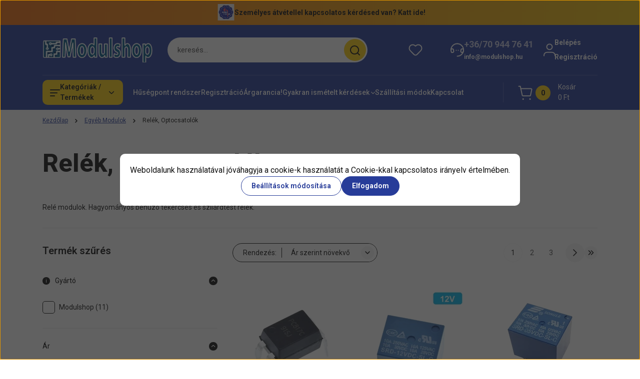

--- FILE ---
content_type: text/css; charset=utf-8
request_url: https://modulshop.cdn.shoprenter.hu/catalog/view/theme/hamburg_global/minified/template/assets/component-animations.css?v=1748333116.1769576180.modulshop
body_size: 689
content:
@media (prefers-reduced-motion:no-preference){.animate-rise-on-hover-element{transition:transform .3s ease-in-out}.animate-rise-on-hover-wrapper:active .animate-rise-on-hover-element,.animate-rise-on-hover-wrapper:hover .animate-rise-on-hover-element{transform:translateY(-5px)}.btn-primary,.btn-secondary{transition:var(--sr-button-transition);transform:translateY(0)}.btn-primary:active,.btn-primary:hover,.btn-secondary:active,.btn-secondary:hover{transform:translateY(-2px)}.btn-with-arrow-icon:active .btn-arrow-icon svg,.btn-with-arrow-icon:hover .btn-arrow-icon svg{animation:smooth-slide-right .6s ease-in-out}.btn-with-icon:hover .btn-icon svg,.button-add-to-cart:hover::before{animation:inviting-rotate 1s cubic-bezier(.25,1,.5,1)}.product_table_addtocartbtn .button-add-to-cart:active,.product_table_addtocartbtn .button-add-to-cart:hover{transform:translateY(0)}.animate-underline-link{position:relative}.animate-underline-link:after,.header-cart-name:after{content:"";position:absolute;top:auto;left:0;right:0;bottom:-1px;height:1px;width:100%;background:currentColor;transition:transform .3s cubic-bezier(0,0,.3,1);transform:scaleX(var(--sr-underline-scale));transform-origin:bottom right}.animate-underline-link:hover,.header-middle-right-box-cart-link:hover{--sr-underline-scale:1;text-decoration:none}.animate-underline-link:hover:after{transform-origin:bottom left}.header-logo:active,.header-logo:hover,.headermenu-list__subitem:hover{text-decoration:none}.header-contact-phone-link.animate-underline-link:after{bottom:3px}.headermenu-list__item.dropdown:hover .headermenu-list__item-link{--sr-underline-scale:1}.headermenu-list__item-link:after{bottom:-4px}.header-middle-right-box-cart-link:active .header-cart-name:after,.header-middle-right-box-cart-link:hover .header-cart-name:after{transform-origin:bottom left}.headermenu-list__subitem-link:after{display:flex;left:20px;right:20px;bottom:6px;z-index:1;width:auto}.faq-item{transition:opacity .3s ease-in-out}.faq-module-body:hover .faq-item:not(:hover){opacity:.6}.animate-scale-on-hover-element{transition:transform .3s ease-in-out}.animate-scale-on-hover-wrapper:hover .animate-scale-on-hover-element{transform:scale(1.05)}@keyframes smooth-slide-right{0%{transform:translateX(0)}50%{transform:translateX(4px)}100%{transform:translateX(0)}}@keyframes inviting-rotate{0%{transform:rotate(0)}30%{transform:rotate(10deg)}60%{transform:rotate(-5deg)}100%{transform:rotate(0)}}}

--- FILE ---
content_type: image/svg+xml
request_url: https://modulshop.cdn.shoprenter.hu/custom/modulshop/image/data/Logo/pick.svg?lastmod=0.1769439969
body_size: 8751
content:
<svg xmlns="http://www.w3.org/2000/svg" xmlns:xlink="http://www.w3.org/1999/xlink" width="40" zoomAndPan="magnify" viewBox="0 0 30 30.000001" height="40" preserveAspectRatio="xMidYMid meet" version="1.0"><defs><g/><clipPath id="0a263bc4a2"><path d="M 0.484375 0 L 29.515625 0 L 29.515625 29.03125 L 0.484375 29.03125 Z M 0.484375 0 " clip-rule="nonzero"/></clipPath><clipPath id="dde87460a5"><path d="M 2 2.015625 L 28 2.015625 L 28 26.691406 L 2 26.691406 Z M 2 2.015625 " clip-rule="nonzero"/></clipPath><clipPath id="70f5816a04"><path d="M 4.304688 3.820312 L 25.355469 3.820312 L 25.355469 24.871094 L 4.304688 24.871094 Z M 4.304688 3.820312 " clip-rule="nonzero"/></clipPath><clipPath id="e92d7de38f"><path d="M 10.226562 6.96875 L 22.566406 6.96875 L 22.566406 22.210938 L 10.226562 22.210938 Z M 10.226562 6.96875 " clip-rule="nonzero"/></clipPath><clipPath id="aec3bbff1c"><path d="M 0.238281 0.96875 L 9 0.96875 L 9 16.210938 L 0.238281 16.210938 Z M 0.238281 0.96875 " clip-rule="nonzero"/></clipPath><clipPath id="46cfa6076d"><rect x="0" width="13" y="0" height="17"/></clipPath><clipPath id="35929cc334"><path d="M 0.453125 2 L 4 2 L 4 5.953125 L 0.453125 5.953125 Z M 0.453125 2 " clip-rule="nonzero"/></clipPath><clipPath id="c2bea77b93"><path d="M 2 2 L 6 2 L 6 5.953125 L 2 5.953125 Z M 2 2 " clip-rule="nonzero"/></clipPath><clipPath id="70e31ef2db"><path d="M 4 2 L 8 2 L 8 5.953125 L 4 5.953125 Z M 4 2 " clip-rule="nonzero"/></clipPath><clipPath id="6e28698fab"><path d="M 7 2 L 10 2 L 10 5.953125 L 7 5.953125 Z M 7 2 " clip-rule="nonzero"/></clipPath><clipPath id="c056db7e85"><path d="M 9 2 L 11.367188 2 L 11.367188 5.953125 L 9 5.953125 Z M 9 2 " clip-rule="nonzero"/></clipPath><clipPath id="f580de5e62"><path d="M 0.453125 2 L 3 2 L 3 5 L 0.453125 5 Z M 0.453125 2 " clip-rule="nonzero"/></clipPath><clipPath id="c7f13b4a1c"><path d="M 9 2 L 11.367188 2 L 11.367188 5 L 9 5 Z M 9 2 " clip-rule="nonzero"/></clipPath><clipPath id="cbced95a1f"><rect x="0" width="12" y="0" height="6"/></clipPath><clipPath id="f933677633"><path d="M 0.0078125 1 L 3 1 L 3 4.972656 L 0.0078125 4.972656 Z M 0.0078125 1 " clip-rule="nonzero"/></clipPath><clipPath id="cb73301b68"><path d="M 2 1 L 4 1 L 4 4.972656 L 2 4.972656 Z M 2 1 " clip-rule="nonzero"/></clipPath><clipPath id="4c349da5e1"><path d="M 2 1 L 6 1 L 6 4.972656 L 2 4.972656 Z M 2 1 " clip-rule="nonzero"/></clipPath><clipPath id="a8e8b4bf15"><path d="M 5 1 L 8 1 L 8 4.972656 L 5 4.972656 Z M 5 1 " clip-rule="nonzero"/></clipPath><clipPath id="8e326b70f2"><path d="M 7 4 L 8 4 L 8 4.972656 L 7 4.972656 Z M 7 4 " clip-rule="nonzero"/></clipPath><clipPath id="f84c568bb1"><path d="M 8 1 L 11 1 L 11 4.972656 L 8 4.972656 Z M 8 1 " clip-rule="nonzero"/></clipPath><clipPath id="a21b01554b"><path d="M 10 1 L 12.546875 1 L 12.546875 4.972656 L 10 4.972656 Z M 10 1 " clip-rule="nonzero"/></clipPath><clipPath id="46538a8e89"><path d="M 0.0078125 1 L 2 1 L 2 4.972656 L 0.0078125 4.972656 Z M 0.0078125 1 " clip-rule="nonzero"/></clipPath><clipPath id="10963e5bdd"><path d="M 2 1 L 3 1 L 3 4.972656 L 2 4.972656 Z M 2 1 " clip-rule="nonzero"/></clipPath><clipPath id="59f2200b61"><path d="M 3 1 L 6 1 L 6 4.972656 L 3 4.972656 Z M 3 1 " clip-rule="nonzero"/></clipPath><clipPath id="a7f50b8730"><path d="M 5 1 L 8 1 L 8 4.972656 L 5 4.972656 Z M 5 1 " clip-rule="nonzero"/></clipPath><clipPath id="cccff77100"><path d="M 7 4 L 8 4 L 8 4.972656 L 7 4.972656 Z M 7 4 " clip-rule="nonzero"/></clipPath><clipPath id="fc8760fd98"><path d="M 8 1 L 11 1 L 11 4.972656 L 8 4.972656 Z M 8 1 " clip-rule="nonzero"/></clipPath><clipPath id="206bdc8c7a"><path d="M 10 1 L 12.546875 1 L 12.546875 4.972656 L 10 4.972656 Z M 10 1 " clip-rule="nonzero"/></clipPath><clipPath id="733c7de074"><rect x="0" width="13" y="0" height="5"/></clipPath></defs><g clip-path="url(#0a263bc4a2)"><path fill="#ffffff" d="M 0.484375 0 L 29.515625 0 L 29.515625 29.03125 L 0.484375 29.03125 Z M 0.484375 0 " fill-opacity="1" fill-rule="nonzero"/><path fill="#f2efeb" d="M 0.484375 0 L 29.515625 0 L 29.515625 29.03125 L 0.484375 29.03125 Z M 0.484375 0 " fill-opacity="1" fill-rule="nonzero"/></g><g clip-path="url(#dde87460a5)"><path fill="#263197" d="M 27.609375 15.648438 C 27.402344 16.050781 27.167969 16.433594 26.902344 16.796875 C 26.273438 17.648438 25.960938 18.605469 25.960938 19.664062 C 25.953125 20.136719 25.910156 20.605469 25.835938 21.074219 C 25.796875 21.457031 25.667969 21.800781 25.441406 22.109375 C 25.214844 22.417969 24.925781 22.652344 24.578125 22.804688 C 24.121094 23.023438 23.65625 23.21875 23.179688 23.386719 C 22.253906 23.691406 21.503906 24.238281 20.921875 25.019531 C 20.617188 25.425781 20.289062 25.8125 19.9375 26.183594 C 19.359375 26.804688 18.625 27 17.792969 26.832031 C 17.28125 26.734375 16.78125 26.609375 16.285156 26.472656 C 15.421875 26.207031 14.5625 26.203125 13.695312 26.457031 C 13.199219 26.609375 12.671875 26.734375 12.160156 26.847656 C 11.355469 26.984375 10.636719 26.820312 10.070312 26.210938 C 9.503906 25.601562 9.292969 25.335938 8.921875 24.878906 C 8.449219 24.242188 7.839844 23.785156 7.09375 23.511719 C 6.621094 23.34375 6.152344 23.136719 5.683594 22.957031 C 4.65625 22.542969 4.144531 21.765625 4.0625 20.671875 C 4.035156 20.242188 4.007812 19.800781 3.992188 19.371094 C 3.96875 18.503906 3.707031 17.714844 3.203125 17.003906 C 2.886719 16.546875 2.597656 16.070312 2.332031 15.578125 C 2.152344 15.265625 2.054688 14.929688 2.046875 14.566406 C 2.035156 14.207031 2.113281 13.867188 2.277344 13.542969 C 2.542969 13.023438 2.84375 12.519531 3.175781 12.035156 C 3.695312 11.292969 3.96875 10.464844 3.992188 9.558594 C 4.019531 8.988281 4.0625 8.421875 4.132812 7.867188 C 4.171875 7.511719 4.300781 7.1875 4.511719 6.894531 C 4.722656 6.605469 4.992188 6.382812 5.320312 6.234375 C 5.910156 5.945312 6.515625 5.691406 7.136719 5.472656 C 7.832031 5.195312 8.414062 4.761719 8.878906 4.171875 C 9.28125 3.675781 9.683594 3.191406 10.125 2.734375 C 10.554688 2.292969 11.074219 2.066406 11.6875 2.054688 C 12.269531 2.179688 12.867188 2.277344 13.433594 2.457031 C 14.472656 2.796875 15.507812 2.796875 16.546875 2.457031 C 17.066406 2.296875 17.597656 2.1875 18.140625 2.125 C 18.464844 2.078125 18.78125 2.113281 19.089844 2.226562 C 19.398438 2.339844 19.664062 2.515625 19.882812 2.761719 C 20.269531 3.175781 20.644531 3.605469 20.992188 4.046875 C 21.527344 4.773438 22.226562 5.28125 23.082031 5.570312 C 23.496094 5.710938 23.898438 5.890625 24.300781 6.042969 C 25.308594 6.457031 25.835938 7.21875 25.90625 8.296875 C 25.933594 8.714844 25.972656 9.128906 25.972656 9.53125 C 25.992188 10.445312 26.261719 11.273438 26.792969 12.019531 C 27.117188 12.523438 27.417969 13.039062 27.691406 13.570312 C 28.050781 14.265625 27.96875 14.984375 27.609375 15.648438 Z M 27.609375 15.648438 " fill-opacity="1" fill-rule="nonzero"/></g><g clip-path="url(#70f5816a04)"><path fill="#ffffff" d="M 6.378906 16.710938 C 6.417969 16.863281 6.460938 17.011719 6.507812 17.15625 L 4.785156 17.691406 C 4.726562 17.515625 4.683594 17.335938 4.632812 17.152344 Z M 12.847656 5.886719 L 12.417969 4.136719 C 12.234375 4.175781 12.054688 4.230469 11.875 4.28125 L 12.402344 6.007812 C 12.546875 5.960938 12.699219 5.917969 12.847656 5.886719 Z M 14.9375 23.398438 C 14.777344 23.398438 14.625 23.394531 14.464844 23.382812 L 14.363281 25.183594 C 14.546875 25.191406 14.734375 25.199219 14.929688 25.199219 Z M 10.28125 6.972656 L 9.324219 5.445312 C 9.167969 5.546875 9.011719 5.652344 8.855469 5.753906 L 9.894531 7.234375 C 10.019531 7.140625 10.152344 7.054688 10.28125 6.972656 Z M 8.175781 8.808594 L 6.792969 7.652344 C 6.671875 7.796875 6.554688 7.9375 6.445312 8.09375 L 7.882812 9.175781 C 7.980469 9.050781 8.078125 8.929688 8.175781 8.808594 Z M 7.746094 19.660156 C 7.660156 19.535156 7.570312 19.402344 7.488281 19.269531 L 5.96875 20.234375 C 6.066406 20.394531 6.171875 20.550781 6.277344 20.703125 Z M 9.703125 21.65625 C 9.574219 21.5625 9.453125 21.46875 9.335938 21.367188 L 8.1875 22.753906 C 8.332031 22.875 8.480469 22.992188 8.632812 23.105469 Z M 12.179688 22.945312 C 12.03125 22.894531 11.886719 22.839844 11.742188 22.785156 L 11.082031 24.460938 C 11.257812 24.53125 11.429688 24.59375 11.613281 24.652344 Z M 24.097656 8.898438 C 23.996094 8.742188 23.890625 8.585938 23.789062 8.433594 L 22.304688 9.453125 C 22.398438 9.585938 22.480469 9.71875 22.558594 9.847656 Z M 23.636719 12.425781 L 25.386719 12 C 25.339844 11.816406 25.296875 11.636719 25.242188 11.457031 L 23.515625 11.972656 C 23.558594 12.121094 23.601562 12.273438 23.636719 12.425781 Z M 23.285156 17.714844 L 24.972656 18.355469 C 25.039062 18.179688 25.101562 18.007812 25.160156 17.824219 L 23.449219 17.265625 C 23.394531 17.417969 23.34375 17.5625 23.285156 17.714844 Z M 23.285156 21.261719 C 23.398438 21.121094 23.515625 20.96875 23.625 20.820312 L 22.171875 19.753906 C 22.082031 19.878906 21.984375 20 21.882812 20.125 Z M 25.683594 14.511719 L 23.882812 14.511719 C 23.882812 14.667969 23.878906 14.824219 23.871094 14.976562 L 25.667969 15.074219 C 25.679688 14.886719 25.683594 14.699219 25.683594 14.511719 Z M 21.242188 23.183594 L 20.1875 21.722656 C 20.0625 21.8125 19.933594 21.902344 19.804688 21.984375 L 20.777344 23.5 C 20.941406 23.398438 21.089844 23.296875 21.242188 23.183594 Z M 18.242188 24.699219 L 17.699219 22.976562 C 17.550781 23.027344 17.398438 23.070312 17.25 23.113281 L 17.703125 24.851562 C 17.886719 24.808594 18.066406 24.753906 18.242188 24.699219 Z M 19.035156 4.613281 C 18.859375 4.539062 18.6875 4.472656 18.507812 4.410156 L 17.917969 6.113281 C 18.0625 6.164062 18.210938 6.21875 18.355469 6.28125 Z M 21.90625 6.355469 C 21.765625 6.234375 21.617188 6.117188 21.46875 6 L 20.375 7.4375 C 20.5 7.53125 20.617188 7.628906 20.738281 7.730469 Z M 15.761719 3.847656 C 15.578125 3.835938 15.390625 3.828125 15.199219 3.820312 L 15.164062 5.621094 C 15.324219 5.625 15.480469 5.632812 15.632812 5.648438 Z M 6.742188 11.203125 L 5.066406 10.535156 C 5 10.710938 4.933594 10.882812 4.875 11.0625 L 6.578125 11.640625 C 6.632812 11.496094 6.683594 11.347656 6.742188 11.203125 Z M 6.121094 13.925781 L 4.324219 13.8125 C 4.316406 13.996094 4.304688 14.179688 4.304688 14.375 L 6.105469 14.394531 C 6.105469 14.238281 6.113281 14.082031 6.121094 13.925781 Z M 6.121094 13.925781 " fill-opacity="1" fill-rule="nonzero"/></g><g clip-path="url(#e92d7de38f)"><g transform="matrix(1, 0, 0, 1, 10, 6)"><g clip-path="url(#46cfa6076d)"><g clip-path="url(#aec3bbff1c)"><path fill="#ff5757" d="M 3.957031 0.886719 C 4.234375 1.109375 4.28125 1.515625 4.058594 1.792969 L 2.328125 3.957031 L 4.519531 3.957031 C 7.066406 3.957031 8.710938 5.351562 8.710938 7.515625 L 8.710938 15.5625 C 8.710938 15.917969 8.421875 16.207031 8.066406 16.207031 C 7.710938 16.207031 7.421875 15.917969 7.421875 15.5625 L 7.421875 7.515625 C 7.421875 5.410156 5.203125 5.246094 4.519531 5.246094 L 2.304688 5.246094 L 4.054688 7.4375 C 4.28125 7.714844 4.234375 8.121094 3.957031 8.34375 C 3.679688 8.566406 3.273438 8.519531 3.050781 8.242188 L 0.472656 5.019531 C 0.378906 4.898438 0.332031 4.757812 0.332031 4.613281 C 0.332031 4.613281 0.332031 4.609375 0.332031 4.609375 C 0.332031 4.605469 0.332031 4.605469 0.332031 4.601562 C 0.332031 4.578125 0.34375 4.558594 0.34375 4.535156 C 0.351562 4.488281 0.355469 4.4375 0.375 4.390625 C 0.394531 4.332031 0.425781 4.28125 0.460938 4.234375 C 0.464844 4.226562 0.464844 4.21875 0.472656 4.210938 L 0.488281 4.1875 C 0.503906 4.171875 0.515625 4.152344 0.53125 4.136719 L 3.050781 0.988281 C 3.273438 0.710938 3.679688 0.664062 3.957031 0.886719 Z M 3.957031 0.886719 " fill-opacity="1" fill-rule="nonzero"/></g></g></g></g><g transform="matrix(1, 0, 0, 1, 7, 11)"><g clip-path="url(#cbced95a1f)"><g clip-path="url(#35929cc334)"><g fill="#263197" fill-opacity="1"><g transform="translate(0.693434, 4.944079)"><g><path d="M 1.175781 0.269531 C 0.898438 0.269531 0.664062 0.203125 0.464844 0.0703125 C 0.265625 -0.0585938 0.117188 -0.234375 0.0195312 -0.453125 C -0.0742188 -0.664062 -0.121094 -0.890625 -0.121094 -1.140625 C -0.121094 -1.390625 -0.0742188 -1.621094 0.0234375 -1.832031 C 0.121094 -2.054688 0.269531 -2.230469 0.464844 -2.363281 C 0.664062 -2.5 0.902344 -2.566406 1.175781 -2.566406 C 1.449219 -2.566406 1.683594 -2.5 1.878906 -2.367188 C 2.074219 -2.234375 2.222656 -2.054688 2.320312 -1.832031 C 2.414062 -1.621094 2.460938 -1.386719 2.460938 -1.136719 C 2.460938 -0.886719 2.414062 -0.65625 2.320312 -0.449219 C 2.222656 -0.226562 2.074219 -0.0546875 1.878906 0.0742188 C 1.679688 0.203125 1.445312 0.269531 1.175781 0.269531 Z M 1.175781 -0.210938 C 1.351562 -0.210938 1.496094 -0.25 1.613281 -0.328125 C 1.730469 -0.402344 1.820312 -0.511719 1.882812 -0.644531 C 1.945312 -0.789062 1.980469 -0.953125 1.980469 -1.136719 C 1.980469 -1.320312 1.945312 -1.488281 1.878906 -1.640625 C 1.820312 -1.777344 1.730469 -1.886719 1.609375 -1.96875 C 1.492188 -2.046875 1.347656 -2.085938 1.175781 -2.085938 C 1 -2.085938 0.851562 -2.046875 0.734375 -1.96875 C 0.613281 -1.886719 0.523438 -1.773438 0.460938 -1.636719 C 0.394531 -1.488281 0.359375 -1.320312 0.359375 -1.140625 C 0.359375 -0.960938 0.394531 -0.796875 0.457031 -0.652344 C 0.519531 -0.515625 0.609375 -0.410156 0.730469 -0.328125 C 0.847656 -0.25 0.996094 -0.210938 1.175781 -0.210938 Z M 1.171875 -0.664062 C 1.210938 -0.664062 1.246094 -0.671875 1.269531 -0.6875 C 1.296875 -0.699219 1.324219 -0.726562 1.34375 -0.757812 C 1.40625 -0.855469 1.4375 -0.984375 1.4375 -1.144531 C 1.4375 -1.304688 1.40625 -1.433594 1.34375 -1.535156 C 1.320312 -1.570312 1.296875 -1.597656 1.269531 -1.613281 C 1.246094 -1.625 1.210938 -1.632812 1.171875 -1.632812 C 1.121094 -1.632812 1.082031 -1.621094 1.050781 -1.59375 C 1.003906 -1.554688 0.96875 -1.5 0.945312 -1.429688 C 0.917969 -1.34375 0.902344 -1.246094 0.902344 -1.144531 C 0.902344 -0.988281 0.933594 -0.859375 0.996094 -0.761719 C 1.019531 -0.726562 1.042969 -0.703125 1.070312 -0.6875 C 1.097656 -0.671875 1.132812 -0.664062 1.171875 -0.664062 Z M 1.171875 -0.183594 C 1.050781 -0.183594 0.9375 -0.210938 0.839844 -0.265625 C 0.738281 -0.320312 0.65625 -0.398438 0.589844 -0.503906 C 0.476562 -0.683594 0.421875 -0.894531 0.421875 -1.144531 C 0.421875 -1.300781 0.445312 -1.449219 0.492188 -1.582031 C 0.542969 -1.734375 0.625 -1.859375 0.734375 -1.953125 C 0.855469 -2.0625 1.003906 -2.113281 1.171875 -2.113281 C 1.296875 -2.113281 1.410156 -2.085938 1.507812 -2.03125 C 1.605469 -1.976562 1.6875 -1.894531 1.753906 -1.789062 C 1.863281 -1.609375 1.917969 -1.394531 1.917969 -1.144531 C 1.917969 -0.890625 1.863281 -0.675781 1.75 -0.5 C 1.683594 -0.394531 1.601562 -0.316406 1.503906 -0.265625 C 1.40625 -0.210938 1.296875 -0.183594 1.171875 -0.183594 Z M 1.171875 -0.183594 "/></g></g></g></g><g clip-path="url(#c2bea77b93)"><g fill="#263197" fill-opacity="1"><g transform="translate(3.046631, 4.944079)"><g><path d="M 0.9375 -0.558594 L 0.675781 -0.558594 L 0.675781 -0.796875 L 0.914062 -0.796875 L 0.914062 0.242188 L -0.0703125 0.242188 L -0.0703125 -2.523438 L 1.035156 -2.523438 C 1.257812 -2.523438 1.449219 -2.476562 1.609375 -2.386719 C 1.777344 -2.292969 1.902344 -2.171875 1.984375 -2.015625 C 2.066406 -1.867188 2.105469 -1.703125 2.105469 -1.53125 C 2.105469 -1.339844 2.054688 -1.164062 1.957031 -1.003906 C 1.855469 -0.84375 1.710938 -0.722656 1.519531 -0.644531 L 1.425781 -0.867188 L 1.636719 -0.984375 L 2.328125 0.242188 L 1.246094 0.242188 L 0.730469 -0.679688 L 0.9375 -0.796875 Z M 1.078125 -1.039062 L 1.59375 -0.117188 L 1.386719 0 L 1.386719 -0.242188 L 1.917969 -0.242188 L 1.917969 0 L 1.707031 0.117188 L 1.085938 -0.984375 L 1.335938 -1.089844 C 1.433594 -1.128906 1.503906 -1.183594 1.550781 -1.261719 C 1.597656 -1.339844 1.625 -1.429688 1.625 -1.53125 C 1.625 -1.625 1.601562 -1.710938 1.5625 -1.789062 C 1.523438 -1.859375 1.460938 -1.921875 1.378906 -1.96875 C 1.289062 -2.015625 1.175781 -2.042969 1.035156 -2.042969 L 0.167969 -2.042969 L 0.167969 -2.28125 L 0.410156 -2.28125 L 0.410156 0 L 0.167969 0 L 0.167969 -0.242188 L 0.675781 -0.242188 L 0.675781 0 L 0.433594 0 L 0.433594 -1.039062 Z M 0.675781 -1.453125 L 0.953125 -1.453125 C 1.027344 -1.453125 1.085938 -1.464844 1.125 -1.492188 C 1.128906 -1.492188 1.128906 -1.492188 1.128906 -1.492188 C 1.125 -1.492188 1.125 -1.488281 1.125 -1.488281 C 1.128906 -1.496094 1.132812 -1.511719 1.132812 -1.53125 C 1.132812 -1.550781 1.128906 -1.5625 1.128906 -1.566406 C 1.128906 -1.5625 1.128906 -1.5625 1.132812 -1.5625 C 1.089844 -1.585938 1.03125 -1.597656 0.953125 -1.597656 L 0.675781 -1.597656 L 0.675781 -1.839844 L 0.914062 -1.839844 L 0.914062 -1.210938 L 0.675781 -1.210938 Z M 0.433594 -0.972656 L 0.433594 -2.078125 L 0.953125 -2.078125 C 1.117188 -2.078125 1.257812 -2.042969 1.375 -1.976562 C 1.457031 -1.929688 1.515625 -1.863281 1.558594 -1.78125 C 1.59375 -1.707031 1.613281 -1.625 1.613281 -1.53125 C 1.613281 -1.4375 1.59375 -1.351562 1.558594 -1.277344 C 1.515625 -1.195312 1.457031 -1.128906 1.375 -1.082031 C 1.257812 -1.007812 1.117188 -0.972656 0.953125 -0.972656 Z M 0.433594 -0.972656 "/></g></g></g></g><g clip-path="url(#70e31ef2db)"><g fill="#263197" fill-opacity="1"><g transform="translate(5.067382, 4.944079)"><g><path d="M 0.167969 -2.523438 L 1.070312 -2.523438 C 1.316406 -2.523438 1.53125 -2.46875 1.726562 -2.355469 C 1.921875 -2.242188 2.070312 -2.078125 2.179688 -1.867188 C 2.28125 -1.660156 2.332031 -1.421875 2.332031 -1.148438 C 2.332031 -0.867188 2.28125 -0.625 2.175781 -0.417969 C 2.066406 -0.203125 1.914062 -0.0429688 1.71875 0.0703125 C 1.527344 0.183594 1.308594 0.238281 1.0625 0.238281 L -0.0703125 0.238281 L -0.0703125 -2.523438 Z M 0.167969 -2.042969 L 0.167969 -2.285156 L 0.410156 -2.285156 L 0.410156 -0.00390625 L 0.167969 -0.00390625 L 0.167969 -0.242188 L 1.0625 -0.242188 C 1.222656 -0.242188 1.359375 -0.277344 1.480469 -0.34375 C 1.59375 -0.410156 1.683594 -0.507812 1.746094 -0.636719 C 1.816406 -0.773438 1.851562 -0.945312 1.851562 -1.148438 C 1.851562 -1.347656 1.816406 -1.515625 1.75 -1.648438 C 1.683594 -1.777344 1.59375 -1.875 1.480469 -1.941406 C 1.367188 -2.011719 1.226562 -2.042969 1.070312 -2.042969 Z M 0.96875 -0.699219 C 1.082031 -0.699219 1.164062 -0.726562 1.222656 -0.785156 C 1.246094 -0.804688 1.265625 -0.839844 1.277344 -0.890625 C 1.296875 -0.957031 1.308594 -1.042969 1.308594 -1.148438 C 1.308594 -1.25 1.296875 -1.335938 1.277344 -1.40625 C 1.265625 -1.453125 1.246094 -1.488281 1.222656 -1.511719 C 1.167969 -1.566406 1.082031 -1.59375 0.96875 -1.59375 L 0.660156 -1.59375 L 0.660156 -1.835938 L 0.902344 -1.835938 L 0.902344 -0.460938 L 0.660156 -0.460938 L 0.660156 -0.699219 Z M 0.96875 -0.21875 L 0.421875 -0.21875 L 0.421875 -2.074219 L 0.96875 -2.074219 C 1.214844 -2.074219 1.414062 -2 1.5625 -1.851562 C 1.714844 -1.703125 1.789062 -1.46875 1.789062 -1.148438 C 1.789062 -0.824219 1.710938 -0.589844 1.558594 -0.441406 C 1.410156 -0.292969 1.210938 -0.21875 0.96875 -0.21875 Z M 0.96875 -0.21875 "/></g></g></g></g><g clip-path="url(#6e28698fab)"><g fill="#263197" fill-opacity="1"><g transform="translate(7.27391, 4.944079)"><g><path d="M 0.921875 -1.839844 L 0.921875 -1.351562 L 0.679688 -1.351562 L 0.679688 -1.59375 L 1.789062 -1.59375 L 1.789062 -0.71875 L 0.679688 -0.71875 L 0.679688 -0.957031 L 0.921875 -0.957031 L 0.921875 -0.441406 L 0.679688 -0.441406 L 0.679688 -0.683594 L 1.953125 -0.683594 L 1.953125 0.242188 L -0.0703125 0.242188 L -0.0703125 -2.523438 L 1.953125 -2.523438 L 1.953125 -1.597656 L 0.679688 -1.597656 L 0.679688 -1.839844 Z M 0.441406 -2.078125 L 1.710938 -2.078125 L 1.710938 -1.839844 L 1.472656 -1.839844 L 1.472656 -2.28125 L 1.710938 -2.28125 L 1.710938 -2.042969 L 0.167969 -2.042969 L 0.167969 -2.28125 L 0.410156 -2.28125 L 0.410156 0 L 0.167969 0 L 0.167969 -0.242188 L 1.710938 -0.242188 L 1.710938 0 L 1.472656 0 L 1.472656 -0.441406 L 1.710938 -0.441406 L 1.710938 -0.203125 L 0.441406 -0.203125 L 0.441406 -1.199219 L 1.546875 -1.199219 L 1.546875 -0.957031 L 1.308594 -0.957031 L 1.308594 -1.351562 L 1.546875 -1.351562 L 1.546875 -1.113281 L 0.441406 -1.113281 Z M 0.441406 -2.078125 "/></g></g></g></g><g clip-path="url(#c056db7e85)"><g fill="#263197" fill-opacity="1"><g transform="translate(9.11866, 4.944079)"><g><path d="M 0.9375 -0.558594 L 0.675781 -0.558594 L 0.675781 -0.796875 L 0.914062 -0.796875 L 0.914062 0.242188 L -0.0703125 0.242188 L -0.0703125 -2.523438 L 1.035156 -2.523438 C 1.257812 -2.523438 1.449219 -2.476562 1.609375 -2.386719 C 1.777344 -2.292969 1.902344 -2.171875 1.984375 -2.015625 C 2.066406 -1.867188 2.105469 -1.703125 2.105469 -1.53125 C 2.105469 -1.339844 2.054688 -1.164062 1.957031 -1.003906 C 1.855469 -0.84375 1.710938 -0.722656 1.519531 -0.644531 L 1.425781 -0.867188 L 1.636719 -0.984375 L 2.328125 0.242188 L 1.246094 0.242188 L 0.730469 -0.679688 L 0.9375 -0.796875 Z M 1.078125 -1.039062 L 1.59375 -0.117188 L 1.386719 0 L 1.386719 -0.242188 L 1.917969 -0.242188 L 1.917969 0 L 1.707031 0.117188 L 1.085938 -0.984375 L 1.335938 -1.089844 C 1.433594 -1.128906 1.503906 -1.183594 1.550781 -1.261719 C 1.597656 -1.339844 1.625 -1.429688 1.625 -1.53125 C 1.625 -1.625 1.601562 -1.710938 1.5625 -1.789062 C 1.523438 -1.859375 1.460938 -1.921875 1.378906 -1.96875 C 1.289062 -2.015625 1.175781 -2.042969 1.035156 -2.042969 L 0.167969 -2.042969 L 0.167969 -2.28125 L 0.410156 -2.28125 L 0.410156 0 L 0.167969 0 L 0.167969 -0.242188 L 0.675781 -0.242188 L 0.675781 0 L 0.433594 0 L 0.433594 -1.039062 Z M 0.675781 -1.453125 L 0.953125 -1.453125 C 1.027344 -1.453125 1.085938 -1.464844 1.125 -1.492188 C 1.128906 -1.492188 1.128906 -1.492188 1.128906 -1.492188 C 1.125 -1.492188 1.125 -1.488281 1.125 -1.488281 C 1.128906 -1.496094 1.132812 -1.511719 1.132812 -1.53125 C 1.132812 -1.550781 1.128906 -1.5625 1.128906 -1.566406 C 1.128906 -1.5625 1.128906 -1.5625 1.132812 -1.5625 C 1.089844 -1.585938 1.03125 -1.597656 0.953125 -1.597656 L 0.675781 -1.597656 L 0.675781 -1.839844 L 0.914062 -1.839844 L 0.914062 -1.210938 L 0.675781 -1.210938 Z M 0.433594 -0.972656 L 0.433594 -2.078125 L 0.953125 -2.078125 C 1.117188 -2.078125 1.257812 -2.042969 1.375 -1.976562 C 1.457031 -1.929688 1.515625 -1.863281 1.558594 -1.78125 C 1.59375 -1.707031 1.613281 -1.625 1.613281 -1.53125 C 1.613281 -1.4375 1.59375 -1.351562 1.558594 -1.277344 C 1.515625 -1.195312 1.457031 -1.128906 1.375 -1.082031 C 1.257812 -1.007812 1.117188 -0.972656 0.953125 -0.972656 Z M 0.433594 -0.972656 "/></g></g></g></g><g clip-path="url(#f580de5e62)"><g fill="#ffffff" fill-opacity="1"><g transform="translate(0.693434, 4.944079)"><g><path d="M 1.171875 0.03125 C 0.953125 0.03125 0.757812 -0.0195312 0.59375 -0.125 C 0.4375 -0.226562 0.316406 -0.367188 0.234375 -0.546875 C 0.160156 -0.722656 0.125 -0.921875 0.125 -1.140625 C 0.125 -1.359375 0.160156 -1.554688 0.234375 -1.734375 C 0.316406 -1.921875 0.4375 -2.066406 0.59375 -2.171875 C 0.757812 -2.273438 0.953125 -2.328125 1.171875 -2.328125 C 1.398438 -2.328125 1.59375 -2.273438 1.75 -2.171875 C 1.90625 -2.066406 2.019531 -1.921875 2.09375 -1.734375 C 2.175781 -1.554688 2.21875 -1.359375 2.21875 -1.140625 C 2.21875 -0.921875 2.175781 -0.722656 2.09375 -0.546875 C 2.019531 -0.367188 1.90625 -0.226562 1.75 -0.125 C 1.59375 -0.0195312 1.398438 0.03125 1.171875 0.03125 Z M 1.171875 -0.421875 C 1.335938 -0.421875 1.460938 -0.488281 1.546875 -0.625 C 1.640625 -0.769531 1.6875 -0.941406 1.6875 -1.140625 C 1.6875 -1.347656 1.640625 -1.519531 1.546875 -1.65625 C 1.460938 -1.800781 1.335938 -1.875 1.171875 -1.875 C 1.066406 -1.875 0.972656 -1.835938 0.890625 -1.765625 C 0.816406 -1.703125 0.757812 -1.613281 0.71875 -1.5 C 0.675781 -1.394531 0.65625 -1.273438 0.65625 -1.140625 C 0.65625 -0.941406 0.695312 -0.769531 0.78125 -0.625 C 0.875 -0.488281 1.003906 -0.421875 1.171875 -0.421875 Z M 1.171875 -0.421875 "/></g></g></g></g><g fill="#ffffff" fill-opacity="1"><g transform="translate(3.046631, 4.944079)"><g><path d="M 0.9375 -0.796875 L 0.671875 -0.796875 L 0.671875 0 L 0.171875 0 L 0.171875 -2.28125 L 1.03125 -2.28125 C 1.21875 -2.28125 1.375 -2.242188 1.5 -2.171875 C 1.625 -2.109375 1.71875 -2.019531 1.78125 -1.90625 C 1.84375 -1.789062 1.875 -1.664062 1.875 -1.53125 C 1.875 -1.382812 1.832031 -1.25 1.75 -1.125 C 1.675781 -1.007812 1.570312 -0.925781 1.4375 -0.875 L 1.921875 0 L 1.390625 0 Z M 0.671875 -1.21875 L 0.953125 -1.21875 C 1.078125 -1.21875 1.175781 -1.238281 1.25 -1.28125 C 1.332031 -1.332031 1.375 -1.414062 1.375 -1.53125 C 1.375 -1.644531 1.332031 -1.722656 1.25 -1.765625 C 1.175781 -1.816406 1.078125 -1.84375 0.953125 -1.84375 L 0.671875 -1.84375 Z M 0.671875 -1.21875 "/></g></g></g><g fill="#ffffff" fill-opacity="1"><g transform="translate(5.067382, 4.944079)"><g><path d="M 0.171875 -2.296875 L 1.078125 -2.296875 C 1.273438 -2.296875 1.453125 -2.25 1.609375 -2.15625 C 1.765625 -2.0625 1.882812 -1.925781 1.96875 -1.75 C 2.050781 -1.582031 2.09375 -1.382812 2.09375 -1.15625 C 2.09375 -0.90625 2.046875 -0.691406 1.953125 -0.515625 C 1.867188 -0.347656 1.75 -0.21875 1.59375 -0.125 C 1.445312 -0.0390625 1.269531 0 1.0625 0 L 0.171875 0 Z M 0.96875 -0.453125 C 1.144531 -0.453125 1.285156 -0.503906 1.390625 -0.609375 C 1.492188 -0.710938 1.546875 -0.894531 1.546875 -1.15625 C 1.546875 -1.40625 1.492188 -1.582031 1.390625 -1.6875 C 1.285156 -1.789062 1.144531 -1.84375 0.96875 -1.84375 L 0.65625 -1.84375 L 0.65625 -0.453125 Z M 0.96875 -0.453125 "/></g></g></g><g fill="#ffffff" fill-opacity="1"><g transform="translate(7.27391, 4.944079)"><g><path d="M 0.6875 -1.84375 L 0.6875 -1.359375 L 1.546875 -1.359375 L 1.546875 -0.953125 L 0.6875 -0.953125 L 0.6875 -0.4375 L 1.71875 -0.4375 L 1.71875 0 L 0.171875 0 L 0.171875 -2.28125 L 1.71875 -2.28125 L 1.71875 -1.84375 Z M 0.6875 -1.84375 "/></g></g></g><g clip-path="url(#c7f13b4a1c)"><g fill="#ffffff" fill-opacity="1"><g transform="translate(9.11866, 4.944079)"><g><path d="M 0.9375 -0.796875 L 0.671875 -0.796875 L 0.671875 0 L 0.171875 0 L 0.171875 -2.28125 L 1.03125 -2.28125 C 1.21875 -2.28125 1.375 -2.242188 1.5 -2.171875 C 1.625 -2.109375 1.71875 -2.019531 1.78125 -1.90625 C 1.84375 -1.789062 1.875 -1.664062 1.875 -1.53125 C 1.875 -1.382812 1.832031 -1.25 1.75 -1.125 C 1.675781 -1.007812 1.570312 -0.925781 1.4375 -0.875 L 1.921875 0 L 1.390625 0 Z M 0.671875 -1.21875 L 0.953125 -1.21875 C 1.078125 -1.21875 1.175781 -1.238281 1.25 -1.28125 C 1.332031 -1.332031 1.375 -1.414062 1.375 -1.53125 C 1.375 -1.644531 1.332031 -1.722656 1.25 -1.765625 C 1.175781 -1.816406 1.078125 -1.84375 0.953125 -1.84375 L 0.671875 -1.84375 Z M 0.671875 -1.21875 "/></g></g></g></g></g></g><g transform="matrix(1, 0, 0, 1, 10, 15)"><g clip-path="url(#733c7de074)"><g clip-path="url(#f933677633)"><g fill="#263197" fill-opacity="1"><g transform="translate(0.119909, 4.013362)"><g><path d="M 1.035156 -2.523438 C 1.261719 -2.523438 1.453125 -2.472656 1.617188 -2.378906 C 1.78125 -2.28125 1.90625 -2.148438 1.988281 -1.984375 C 2.066406 -1.828125 2.105469 -1.660156 2.105469 -1.484375 C 2.105469 -1.304688 2.066406 -1.140625 1.988281 -0.988281 C 1.90625 -0.828125 1.785156 -0.699219 1.617188 -0.601562 C 1.457031 -0.511719 1.261719 -0.464844 1.035156 -0.464844 L 0.667969 -0.464844 L 0.667969 -0.703125 L 0.910156 -0.703125 L 0.910156 0.242188 L -0.0703125 0.242188 L -0.0703125 -2.523438 Z M 1.035156 -2.042969 L 0.167969 -2.042969 L 0.167969 -2.28125 L 0.410156 -2.28125 L 0.410156 0 L 0.167969 0 L 0.167969 -0.242188 L 0.667969 -0.242188 L 0.667969 0 L 0.429688 0 L 0.429688 -0.945312 L 1.035156 -0.945312 C 1.175781 -0.945312 1.289062 -0.96875 1.378906 -1.019531 C 1.460938 -1.066406 1.523438 -1.128906 1.558594 -1.203125 C 1.601562 -1.289062 1.625 -1.382812 1.625 -1.484375 C 1.625 -1.585938 1.601562 -1.683594 1.558594 -1.769531 C 1.519531 -1.847656 1.457031 -1.914062 1.371094 -1.964844 C 1.285156 -2.015625 1.171875 -2.042969 1.035156 -2.042969 Z M 0.953125 -1.363281 C 1.023438 -1.363281 1.074219 -1.375 1.113281 -1.402344 C 1.117188 -1.402344 1.121094 -1.40625 1.121094 -1.410156 C 1.128906 -1.425781 1.132812 -1.449219 1.132812 -1.484375 C 1.132812 -1.515625 1.128906 -1.539062 1.121094 -1.554688 C 1.121094 -1.554688 1.121094 -1.554688 1.121094 -1.558594 C 1.121094 -1.554688 1.121094 -1.554688 1.121094 -1.554688 C 1.082031 -1.582031 1.027344 -1.59375 0.953125 -1.59375 L 0.667969 -1.59375 L 0.667969 -1.835938 L 0.910156 -1.835938 L 0.910156 -1.121094 L 0.667969 -1.121094 L 0.667969 -1.363281 Z M 0.953125 -0.878906 L 0.429688 -0.878906 L 0.429688 -2.074219 L 0.953125 -2.074219 C 1.121094 -2.074219 1.265625 -2.035156 1.386719 -1.957031 C 1.464844 -1.90625 1.523438 -1.835938 1.5625 -1.746094 C 1.597656 -1.667969 1.613281 -1.582031 1.613281 -1.484375 C 1.613281 -1.382812 1.597656 -1.296875 1.5625 -1.21875 C 1.523438 -1.132812 1.464844 -1.058594 1.386719 -1.007812 C 1.265625 -0.921875 1.121094 -0.878906 0.953125 -0.878906 Z M 0.953125 -0.878906 "/></g></g></g></g><g clip-path="url(#cb73301b68)"><g fill="#263197" fill-opacity="1"><g transform="translate(2.068956, 4.013362)"><g><path d="M -0.046875 -2.523438 L 0.945312 -2.523438 L 0.945312 0.242188 L -0.046875 0.242188 Z M 0.433594 -2.042969 L 0.433594 -0.242188 L 0.464844 -0.242188 L 0.464844 -2.042969 Z M 0.433594 -2.042969 "/></g></g></g></g><g clip-path="url(#4c349da5e1)"><g fill="#263197" fill-opacity="1"><g transform="translate(2.968516, 4.013362)"><g><path d="M 1.171875 0.269531 C 0.902344 0.269531 0.667969 0.203125 0.46875 0.0664062 C 0.273438 -0.0664062 0.128906 -0.242188 0.0273438 -0.464844 C -0.0703125 -0.675781 -0.117188 -0.90625 -0.117188 -1.152344 C -0.117188 -1.394531 -0.0703125 -1.625 0.0273438 -1.835938 C 0.128906 -2.054688 0.273438 -2.230469 0.46875 -2.363281 C 0.667969 -2.5 0.902344 -2.566406 1.171875 -2.566406 C 1.5 -2.566406 1.773438 -2.46875 1.988281 -2.269531 C 2.195312 -2.078125 2.328125 -1.832031 2.390625 -1.535156 L 2.449219 -1.246094 L 1.472656 -1.246094 L 1.429688 -1.433594 C 1.414062 -1.496094 1.382812 -1.546875 1.335938 -1.589844 C 1.292969 -1.625 1.242188 -1.644531 1.175781 -1.644531 C 1.128906 -1.644531 1.089844 -1.636719 1.058594 -1.621094 C 1.03125 -1.605469 1.007812 -1.582031 0.984375 -1.550781 C 0.921875 -1.453125 0.890625 -1.320312 0.890625 -1.152344 C 0.890625 -0.976562 0.921875 -0.84375 0.984375 -0.746094 C 1.007812 -0.714844 1.03125 -0.691406 1.058594 -0.679688 C 1.089844 -0.664062 1.128906 -0.65625 1.175781 -0.65625 C 1.238281 -0.65625 1.289062 -0.671875 1.328125 -0.703125 C 1.375 -0.746094 1.410156 -0.796875 1.425781 -0.851562 L 1.472656 -1.027344 L 2.433594 -1.027344 L 2.378906 -0.742188 C 2.320312 -0.449219 2.1875 -0.210938 1.980469 -0.0234375 C 1.765625 0.171875 1.496094 0.269531 1.171875 0.269531 Z M 1.171875 -0.210938 C 1.371094 -0.210938 1.53125 -0.265625 1.65625 -0.378906 C 1.785156 -0.496094 1.867188 -0.648438 1.90625 -0.835938 L 2.140625 -0.789062 L 2.140625 -0.546875 L 1.65625 -0.546875 L 1.65625 -0.789062 L 1.886719 -0.726562 C 1.847656 -0.578125 1.765625 -0.449219 1.648438 -0.34375 C 1.519531 -0.230469 1.359375 -0.171875 1.175781 -0.171875 C 1.050781 -0.171875 0.9375 -0.199219 0.839844 -0.25 C 0.734375 -0.304688 0.648438 -0.382812 0.582031 -0.484375 C 0.46875 -0.660156 0.410156 -0.882812 0.410156 -1.152344 C 0.410156 -1.414062 0.46875 -1.636719 0.582031 -1.8125 C 0.648438 -1.914062 0.734375 -1.992188 0.835938 -2.046875 C 0.9375 -2.097656 1.050781 -2.125 1.175781 -2.125 C 1.363281 -2.125 1.523438 -2.066406 1.652344 -1.949219 C 1.777344 -1.839844 1.859375 -1.703125 1.894531 -1.539062 L 1.664062 -1.484375 L 1.664062 -1.726562 L 2.15625 -1.726562 L 2.15625 -1.484375 L 1.917969 -1.4375 C 1.878906 -1.636719 1.792969 -1.792969 1.664062 -1.914062 C 1.539062 -2.03125 1.375 -2.085938 1.171875 -2.085938 C 1 -2.085938 0.855469 -2.046875 0.738281 -1.96875 C 0.621094 -1.886719 0.527344 -1.773438 0.464844 -1.636719 C 0.398438 -1.488281 0.363281 -1.328125 0.363281 -1.152344 C 0.363281 -0.972656 0.398438 -0.8125 0.464844 -0.664062 C 0.527344 -0.523438 0.621094 -0.414062 0.738281 -0.332031 C 0.855469 -0.25 1 -0.210938 1.171875 -0.210938 Z M 1.171875 -0.210938 "/></g></g></g></g><g clip-path="url(#a8e8b4bf15)"><g fill="#263197" fill-opacity="1"><g transform="translate(5.233711, 4.013362)"><g><path d="M 0.167969 -2.523438 L 0.910156 -2.523438 L 0.910156 -1.386719 L 0.667969 -1.386719 L 0.667969 -1.625 L 0.683594 -1.625 L 0.683594 -1.386719 L 0.5 -1.539062 L 1.335938 -2.523438 L 2.542969 -2.523438 L 1.390625 -1.160156 L 1.207031 -1.316406 L 1.410156 -1.445312 L 2.457031 0.242188 L 1.316406 0.242188 L 0.683594 -0.847656 L 0.890625 -0.96875 L 1.066406 -0.804688 L 0.847656 -0.5625 L 0.667969 -0.722656 L 0.910156 -0.722656 L 0.910156 0.242188 L -0.0742188 0.242188 L -0.0742188 -2.523438 Z M 0.167969 -2.042969 L 0.167969 -2.28125 L 0.40625 -2.28125 L 0.40625 0 L 0.167969 0 L 0.167969 -0.242188 L 0.667969 -0.242188 L 0.667969 0 L 0.429688 0 L 0.429688 -0.816406 L 0.933594 -1.371094 L 1.660156 -0.121094 L 1.453125 0 L 1.453125 -0.242188 L 2.023438 -0.242188 L 2.023438 0 L 1.820312 0.125 L 0.910156 -1.339844 L 1.839844 -2.4375 L 2.023438 -2.28125 L 2.023438 -2.042969 L 1.445312 -2.042969 L 1.445312 -2.28125 L 1.628906 -2.125 L 0.796875 -1.144531 L 0.429688 -1.144531 L 0.429688 -2.28125 L 0.667969 -2.28125 L 0.667969 -2.042969 Z M 0.167969 -2.042969 "/></g></g></g></g><g clip-path="url(#8e326b70f2)"><g fill="#263197" fill-opacity="1"><g transform="translate(7.394611, 4.013362)"><g/></g></g></g><g clip-path="url(#f84c568bb1)"><g fill="#263197" fill-opacity="1"><g transform="translate(8.144243, 4.013362)"><g><path d="M 1.117188 0.273438 C 0.777344 0.273438 0.496094 0.167969 0.273438 -0.0390625 C 0.0429688 -0.25 -0.0703125 -0.570312 -0.0703125 -0.996094 L -0.0703125 -2.523438 L 0.914062 -2.523438 L 0.914062 -1.035156 C 0.914062 -0.957031 0.921875 -0.890625 0.933594 -0.839844 C 0.945312 -0.796875 0.960938 -0.765625 0.976562 -0.742188 C 0.988281 -0.730469 1.003906 -0.71875 1.019531 -0.710938 C 1.042969 -0.699219 1.078125 -0.695312 1.117188 -0.695312 C 1.160156 -0.695312 1.195312 -0.699219 1.21875 -0.710938 C 1.234375 -0.71875 1.246094 -0.726562 1.253906 -0.742188 C 1.296875 -0.808594 1.316406 -0.90625 1.316406 -1.035156 L 1.316406 -2.523438 L 2.304688 -2.523438 L 2.304688 -0.996094 C 2.304688 -0.570312 2.1875 -0.25 1.960938 -0.0390625 C 1.738281 0.167969 1.457031 0.273438 1.117188 0.273438 Z M 1.117188 -0.207031 C 1.332031 -0.207031 1.503906 -0.269531 1.632812 -0.390625 C 1.761719 -0.507812 1.824219 -0.707031 1.824219 -0.996094 L 1.824219 -2.28125 L 2.0625 -2.28125 L 2.0625 -2.042969 L 1.558594 -2.042969 L 1.558594 -2.28125 L 1.796875 -2.28125 L 1.796875 -1.035156 C 1.796875 -0.8125 1.753906 -0.628906 1.660156 -0.484375 C 1.601562 -0.390625 1.523438 -0.320312 1.425781 -0.277344 C 1.335938 -0.234375 1.234375 -0.210938 1.117188 -0.210938 C 1.011719 -0.210938 0.914062 -0.230469 0.828125 -0.269531 C 0.734375 -0.308594 0.65625 -0.371094 0.59375 -0.453125 C 0.488281 -0.59375 0.433594 -0.785156 0.433594 -1.035156 L 0.433594 -2.28125 L 0.675781 -2.28125 L 0.675781 -2.042969 L 0.167969 -2.042969 L 0.167969 -2.28125 L 0.410156 -2.28125 L 0.410156 -0.996094 C 0.410156 -0.707031 0.472656 -0.507812 0.597656 -0.390625 C 0.730469 -0.269531 0.902344 -0.207031 1.117188 -0.207031 Z M 1.117188 -0.207031 "/></g></g></g></g><g clip-path="url(#a21b01554b)"><g fill="#263197" fill-opacity="1"><g transform="translate(10.396402, 4.013362)"><g><path d="M 1.035156 -2.523438 C 1.261719 -2.523438 1.453125 -2.472656 1.617188 -2.378906 C 1.78125 -2.28125 1.90625 -2.148438 1.988281 -1.984375 C 2.066406 -1.828125 2.105469 -1.660156 2.105469 -1.484375 C 2.105469 -1.304688 2.066406 -1.140625 1.988281 -0.988281 C 1.90625 -0.828125 1.785156 -0.699219 1.617188 -0.601562 C 1.457031 -0.511719 1.261719 -0.464844 1.035156 -0.464844 L 0.667969 -0.464844 L 0.667969 -0.703125 L 0.910156 -0.703125 L 0.910156 0.242188 L -0.0703125 0.242188 L -0.0703125 -2.523438 Z M 1.035156 -2.042969 L 0.167969 -2.042969 L 0.167969 -2.28125 L 0.410156 -2.28125 L 0.410156 0 L 0.167969 0 L 0.167969 -0.242188 L 0.667969 -0.242188 L 0.667969 0 L 0.429688 0 L 0.429688 -0.945312 L 1.035156 -0.945312 C 1.175781 -0.945312 1.289062 -0.96875 1.378906 -1.019531 C 1.460938 -1.066406 1.523438 -1.128906 1.558594 -1.203125 C 1.601562 -1.289062 1.625 -1.382812 1.625 -1.484375 C 1.625 -1.585938 1.601562 -1.683594 1.558594 -1.769531 C 1.519531 -1.847656 1.457031 -1.914062 1.371094 -1.964844 C 1.285156 -2.015625 1.171875 -2.042969 1.035156 -2.042969 Z M 0.953125 -1.363281 C 1.023438 -1.363281 1.074219 -1.375 1.113281 -1.402344 C 1.117188 -1.402344 1.121094 -1.40625 1.121094 -1.410156 C 1.128906 -1.425781 1.132812 -1.449219 1.132812 -1.484375 C 1.132812 -1.515625 1.128906 -1.539062 1.121094 -1.554688 C 1.121094 -1.554688 1.121094 -1.554688 1.121094 -1.558594 C 1.121094 -1.554688 1.121094 -1.554688 1.121094 -1.554688 C 1.082031 -1.582031 1.027344 -1.59375 0.953125 -1.59375 L 0.667969 -1.59375 L 0.667969 -1.835938 L 0.910156 -1.835938 L 0.910156 -1.121094 L 0.667969 -1.121094 L 0.667969 -1.363281 Z M 0.953125 -0.878906 L 0.429688 -0.878906 L 0.429688 -2.074219 L 0.953125 -2.074219 C 1.121094 -2.074219 1.265625 -2.035156 1.386719 -1.957031 C 1.464844 -1.90625 1.523438 -1.835938 1.5625 -1.746094 C 1.597656 -1.667969 1.613281 -1.582031 1.613281 -1.484375 C 1.613281 -1.382812 1.597656 -1.296875 1.5625 -1.21875 C 1.523438 -1.132812 1.464844 -1.058594 1.386719 -1.007812 C 1.265625 -0.921875 1.121094 -0.878906 0.953125 -0.878906 Z M 0.953125 -0.878906 "/></g></g></g></g><g clip-path="url(#46538a8e89)"><g fill="#ffffff" fill-opacity="1"><g transform="translate(0.119909, 4.013362)"><g><path d="M 1.03125 -2.28125 C 1.21875 -2.28125 1.375 -2.242188 1.5 -2.171875 C 1.625 -2.097656 1.71875 -2 1.78125 -1.875 C 1.84375 -1.757812 1.875 -1.628906 1.875 -1.484375 C 1.875 -1.347656 1.84375 -1.21875 1.78125 -1.09375 C 1.71875 -0.976562 1.625 -0.882812 1.5 -0.8125 C 1.375 -0.738281 1.21875 -0.703125 1.03125 -0.703125 L 0.671875 -0.703125 L 0.671875 0 L 0.171875 0 L 0.171875 -2.28125 Z M 0.953125 -1.125 C 1.078125 -1.125 1.175781 -1.148438 1.25 -1.203125 C 1.332031 -1.265625 1.375 -1.359375 1.375 -1.484375 C 1.375 -1.617188 1.332031 -1.710938 1.25 -1.765625 C 1.175781 -1.816406 1.078125 -1.84375 0.953125 -1.84375 L 0.671875 -1.84375 L 0.671875 -1.125 Z M 0.953125 -1.125 "/></g></g></g></g><g clip-path="url(#10963e5bdd)"><g fill="#ffffff" fill-opacity="1"><g transform="translate(2.068956, 4.013362)"><g><path d="M 0.1875 -2.28125 L 0.703125 -2.28125 L 0.703125 0 L 0.1875 0 Z M 0.1875 -2.28125 "/></g></g></g></g><g clip-path="url(#59f2200b61)"><g fill="#ffffff" fill-opacity="1"><g transform="translate(2.968516, 4.013362)"><g><path d="M 1.171875 0.03125 C 0.953125 0.03125 0.765625 -0.0195312 0.609375 -0.125 C 0.453125 -0.238281 0.332031 -0.382812 0.25 -0.5625 C 0.164062 -0.75 0.125 -0.945312 0.125 -1.15625 C 0.125 -1.363281 0.164062 -1.554688 0.25 -1.734375 C 0.332031 -1.921875 0.453125 -2.066406 0.609375 -2.171875 C 0.765625 -2.273438 0.953125 -2.328125 1.171875 -2.328125 C 1.441406 -2.328125 1.660156 -2.25 1.828125 -2.09375 C 1.992188 -1.9375 2.101562 -1.734375 2.15625 -1.484375 L 1.671875 -1.484375 C 1.640625 -1.597656 1.582031 -1.691406 1.5 -1.765625 C 1.414062 -1.847656 1.304688 -1.890625 1.171875 -1.890625 C 1.003906 -1.890625 0.875 -1.820312 0.78125 -1.6875 C 0.695312 -1.550781 0.65625 -1.375 0.65625 -1.15625 C 0.65625 -0.925781 0.695312 -0.742188 0.78125 -0.609375 C 0.875 -0.484375 1.003906 -0.421875 1.171875 -0.421875 C 1.296875 -0.421875 1.398438 -0.457031 1.484375 -0.53125 C 1.566406 -0.601562 1.625 -0.691406 1.65625 -0.796875 L 2.140625 -0.796875 C 2.097656 -0.554688 1.988281 -0.359375 1.8125 -0.203125 C 1.644531 -0.046875 1.429688 0.03125 1.171875 0.03125 Z M 1.171875 0.03125 "/></g></g></g></g><g clip-path="url(#a7f50b8730)"><g fill="#ffffff" fill-opacity="1"><g transform="translate(5.233711, 4.013362)"><g><path d="M 0.171875 -2.28125 L 0.671875 -2.28125 L 0.671875 -1.390625 L 0.6875 -1.390625 L 1.453125 -2.28125 L 2.03125 -2.28125 L 1.203125 -1.3125 L 2.03125 0 L 1.453125 0 L 0.890625 -0.96875 L 0.671875 -0.71875 L 0.671875 0 L 0.171875 0 Z M 0.171875 -2.28125 "/></g></g></g></g><g clip-path="url(#cccff77100)"><g fill="#ffffff" fill-opacity="1"><g transform="translate(7.394611, 4.013362)"><g/></g></g></g><g clip-path="url(#fc8760fd98)"><g fill="#ffffff" fill-opacity="1"><g transform="translate(8.144243, 4.013362)"><g><path d="M 1.125 0.03125 C 0.84375 0.03125 0.613281 -0.046875 0.4375 -0.203125 C 0.257812 -0.367188 0.171875 -0.632812 0.171875 -1 L 0.171875 -2.28125 L 0.671875 -2.28125 L 0.671875 -1.03125 C 0.671875 -0.644531 0.820312 -0.453125 1.125 -0.453125 C 1.28125 -0.453125 1.390625 -0.503906 1.453125 -0.609375 C 1.523438 -0.722656 1.5625 -0.863281 1.5625 -1.03125 L 1.5625 -2.28125 L 2.0625 -2.28125 L 2.0625 -1 C 2.0625 -0.632812 1.972656 -0.367188 1.796875 -0.203125 C 1.617188 -0.046875 1.394531 0.03125 1.125 0.03125 Z M 1.125 0.03125 "/></g></g></g></g><g clip-path="url(#206bdc8c7a)"><g fill="#ffffff" fill-opacity="1"><g transform="translate(10.396402, 4.013362)"><g><path d="M 1.03125 -2.28125 C 1.21875 -2.28125 1.375 -2.242188 1.5 -2.171875 C 1.625 -2.097656 1.71875 -2 1.78125 -1.875 C 1.84375 -1.757812 1.875 -1.628906 1.875 -1.484375 C 1.875 -1.347656 1.84375 -1.21875 1.78125 -1.09375 C 1.71875 -0.976562 1.625 -0.882812 1.5 -0.8125 C 1.375 -0.738281 1.21875 -0.703125 1.03125 -0.703125 L 0.671875 -0.703125 L 0.671875 0 L 0.171875 0 L 0.171875 -2.28125 Z M 0.953125 -1.125 C 1.078125 -1.125 1.175781 -1.148438 1.25 -1.203125 C 1.332031 -1.265625 1.375 -1.359375 1.375 -1.484375 C 1.375 -1.617188 1.332031 -1.710938 1.25 -1.765625 C 1.175781 -1.816406 1.078125 -1.84375 0.953125 -1.84375 L 0.671875 -1.84375 L 0.671875 -1.125 Z M 0.953125 -1.125 "/></g></g></g></g></g></g></svg>